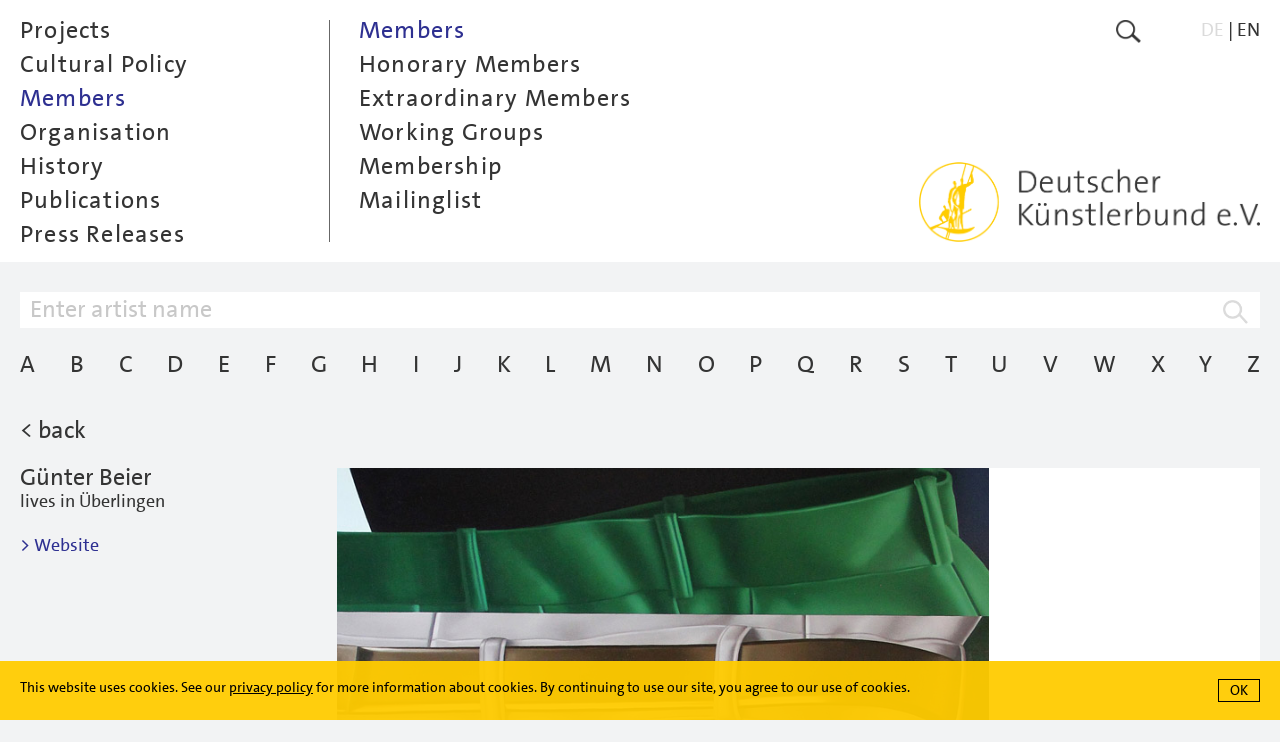

--- FILE ---
content_type: text/html; charset=utf-8
request_url: https://www.kuenstlerbund.de/english/members/members/beier-guenter.html
body_size: 7350
content:
<!DOCTYPE html>
<!--[if lt IE 7]>      <html class="no-js lt-ie9 lt-ie8 lt-ie7" lang="en"> <![endif]-->
<!--[if IE 7]>         <html class="no-js lt-ie9 lt-ie8" lang="en"> <![endif]-->
<!--[if IE 8]>         <html class="no-js lt-ie9" lang="en"> <![endif]-->
<!--[if gt IE 8]><!--> <html class="no-js" lang="en"> <!--<![endif]-->
	<head>
<base href="https://www.kuenstlerbund.de/cms/" />
		<meta http-equiv="X-UA-Compatible" content="IE=edge">
		<title>Deutscher K&uuml;nstlerbund e.V. - Members - Liz Bachhuber</title>
		<meta name="viewport" content="width=device-width, initial-scale=1">
		<meta name="robots" content="index, follow" />
		<meta name="description" content="">
		<meta name="keywords" content="günter" />

		<link rel="stylesheet" href="include/webfonts.css">
		<link rel="stylesheet" href="include/normalize.min.css">
		<link rel="stylesheet" href="include/owl.carousel.css">
		<link rel="stylesheet" href="include/site-styles-18.css">
	

		<link rel="shortcut icon" type="image/x-icon" href="favicon.ico">
		<link rel="icon" type="image/x-icon" href="favicon.ico">

		<script type="text/javascript">
/* <![CDATA[ */
/*synchronize with Contenido*/
var isBackend 							= '';
var siteLanguage 						= 2;
var triggerLabelClosed 					= 'more';
var triggerLabelOpened 					= 'show less';
var errorMsgRequiredFields		 		= 'Please fill in the required fields.';
var errorMsgValidEmailAddress		 	= 'Please provide a valid e-mail address.';
var errorMsgSuccess					 	= 'The data was transferred successfully.';
var errorMsgNoUploadPicSelection 		= 'Please select at least one file for uploading';
var errorMsgFileSizeTooBig 				= 'File size limit exceeded. Maximum: 10 MB.';
var errorMsgImgDimensionsTooSmall 		= 'One or more images fall below the minimum width of 1000 pixels for landscape formats or the minimum height of 1000 pixels for portrait formats.';
var errorMsgImgWrongFormat		 		= 'One or more files have the wrong format. Only files in the format .jpg are allowed for uploading.';
var errorMsgFileUploadInterrupted		= 'An error occured. File upload interrupted. Please try again later.';
var errorMsgDuplicateFileName			= 'Der Dateiname ist bereits vergeben. Bitte wählen Sie einen anderen Namen.';
var uploadPicMinWidth 					= 1000;
var uploadPicMinHeight 					= 1000;
var uploadPicMaxSize 					= 10000000;
var cookieDirectiveTextDE 				= 'Diese Website verwendet Cookies. Indem Sie weiter auf dieser Website navigieren, ohne die Cookie-Einstellungen Ihres Internet Browsers zu &auml;ndern, stimmen Sie unserer Verwendung von Cookies zu. Weitere Informationen finden Sie in unserer <a href="https://www.kuenstlerbund.de/cms/front_content.php?idcat=217" taget="_self">Datenschutzerklärung</a>.';
var cookieDirectiveTextEN 				= 'This website uses cookies. See our <a href="https://www.kuenstlerbund.de/cms/front_content.php?idcat=217" taget="_self">privacy policy</a> for more information about cookies. By continuing to use our site, you agree to our use of cookies.';
var newMemberUploadFileMaxSizeArea3		 	= 5000000;
var newMemberUploadFileMaxSizeArea4		 	= 5000000;
var newMemberUploadFileTypesArea3		 	= /\.(jpe?g)$/i;
var newMemberUploadFileTypesArea4		 	= /\.(pdf)$/i;
var errorMsgNewMemberUploadFileTypesArea3 	= 'The file is in the wrong format. Only files in the .jpg format are allowed for upload.';
var errorMsgNewMemberUploadFileTypesArea4 	= 'The file is in the wrong format. Only files in the .pdf format are allowed for upload.';
var errorMsgNewMemberFileSizeTooBigArea3 	= 'Eine oder mehrere Dateien sind zu groß. Pro Datei darf die jeweilige Dateigröße 5 MB nicht überschreiten.';
var errorMsgNewMemberFileSizeTooBigArea4 	= 'Eine oder mehrere Dateien sind zu groß. Pro Datei darf die jeweilige Dateigröße 5 MB nicht überschreiten.';
var textareaNewMemberSuggestionMaxLength = '2080';
var textareaNewMemberSuggestionMaxLengthErrorMsg 	= '<span class="formlabelerror">The entry exceeds the maximum allowed number of 2000 characters.</span>';
var textareaNewMemberArtistVitaMaxLength = '2080';
var textareaNewMemberArtistVitaMaxLengthErrorMsg 	= '<span class="formlabelerror">The entry exceeds the maximum allowed number of 2000 characters.</span>';
var textareaNewMemberVideoMaxLength = '1040';
var textareaNewMemberVideoMaxLengthErrorMsg 		= '<span class="formlabelerror">The entry exceeds the maximum allowed number of 1000 characters.</span>';
var textareaNewMemberImageTitleMaxLength = '208';
var textareaNewMemberImageTitleMaxLengthErrorMsg 	= '<span class="formlabelerror">The entry exceeds the maximum allowed number of 200 characters.</span>';
var textareaNewMemberImageInfoMaxLength = '520';
var textareaNewMemberImageInfoMaxLengthErrorMsg 	= '<span class="formlabelerror">The entry exceeds the maximum allowed number of 500 characters.</span>';
/* ]]> */
</script>

		<script src="include/jquery-3.7.0.min.js"></script>
		<script src="include/jquery.cookie.js"></script>
		<script src="include/jquery.cookiecuttr-23.js"></script>
		<script src="include/jquery.scrollTo.min.js"></script>
		<script src="include/owl.carousel.min.js"></script>
		<script src="include/freewall.js"></script>
		<script src="include/scripts-9.js"></script>
		<script src="include/modernizr.custom.3.6.0.min.js"></script>

		<script type="text/javascript">
		/* <![CDATA[ */

			//hide content on load
			document.write("<style type=\"text/css\">#core{visibility:hidden}</style>");

		/* ]]> */
		</script>
		
		<noscript>
			<style>
				.load-on-demand { display: none !important; }
			</style>
		</noscript>

		<!--[if lt IE 9]>
			<script src="include/html5shiv_printshiv.3.6.0.min.js"></script>
			<script src="include/respond.min.js"></script>
    	<![endif]-->

	<meta name="generator" content="CMS CONTENIDO 4.10" />
<meta http-equiv="Content-Type" content="application/xhtml+xml; charset=utf-8" />
<meta name="author" content="Systemadministrator" />
</head>


<body>

<div id="frame">

	<nav id="menu-closed">

		<div id="menu-closed-inner-wrapper">

			<div id="menu-closed-inner">

				<div id="menu-closed-inner-left"><a href="https://www.kuenstlerbund.de/english/members/members/beier-guenter.html?nojs=true"><img class="flexible" src="art/btn-menu-icon.png" alt=""></a></div>

				<div id="menu-closed-inner-right">

					<div class="search"><a href="https://www.kuenstlerbund.de/english/search/search.html"><img class="flexible" src="art/btn-search-icon.png" alt="Suche"></a></div>

					<div class="menu-lang hidetabletportrait"><ul class="smallmenu"><li><a href="https://www.kuenstlerbund.de/deutsch/mitglieder/ordentliche-mitglieder/beier-guenter.html" target="_self">DE</a></li><li>&nbsp;|&nbsp;</li><li class="hi">EN</li></ul></div>

				</div>

				<div class="menu-closed-inner-center showtabletlandscape"><a href="https://www.kuenstlerbund.de/english/home.html"><img class="flexible" src="art/btn-logo-deutscher-kuenstlerbund-gelb.png" alt="Deutscher K&uuml;nstlerbund e.V."></a></div>

			</div>

			<div id="menu-closed-bottom">

				<div id="menu-closed-bottom-inner"><img class="flexible" src="art/b-menu-arrow-down.png" alt=""></div>

			</div>

		</div>

	</nav>

	<nav id="menu-opened">

		<div id="menu-opened-inner-wrapper">

			<div id="menu-opened-inner">

				<div id="menu-opened-inner-left">

					  <ul class="mainmenu">
    <li id="main0"><a class="jsmainmenu" href="https://www.kuenstlerbund.de/english/projects/projects-since-2011/projects-since-20116.html" target="_self" onmouseover="window.status=' ';return true" onmouseout="window.status=' ';return true">Projects</a>  
<ul class="submenu">
    <li><a class="jssubmenu jssubmenunosub" href="https://www.kuenstlerbund.de/english/projects/projects-since-2011/projects-since-20116.html" target="_self" onmouseover="window.status=' ';return true" onmouseout="window.status=' ';return true">Projects since 2011</a>    </li>
    <li><a class="jssubmenu jssubmenunosub" href="https://www.kuenstlerbund.de/english/projects/projects-20062010/projects-2006-2010.html" target="_self" onmouseover="window.status=' ';return true" onmouseout="window.status=' ';return true">Projects 2006–2010</a>    </li>
    <li><a class="jssubmenu jssubmenunosub" href="https://www.kuenstlerbund.de/english/projects/projects-until-2005/projects-until-2005.html" target="_self" onmouseover="window.status=' ';return true" onmouseout="window.status=' ';return true">Projects until 2005</a>    </li>
    <li><a class="jssubmenu jssubmenunosub" href="https://www.kuenstlerbund.de/english/projects/kunst-am-bau/kunst-am-bau.html" target="_self" onmouseover="window.status=' ';return true" onmouseout="window.status=' ';return true">Kunst am Bau</a>    </li>
    <li><a class="jssubmenu jssubmenunosub" href="https://www.kuenstlerbund.de/english/projects/kab-login/kab-login.html" target="_self" onmouseover="window.status=' ';return true" onmouseout="window.status=' ';return true">KAB Login</a>    </li>
    <li><a class="jssubmenu jssubmenunosub" href="https://www.kuenstlerbund.de/english/projects/neustart-kultur/neustart-kultur.html" target="_self" onmouseover="window.status=' ';return true" onmouseout="window.status=' ';return true">Neustart Kultur</a>    </li>
  </ul>
    </li>
    <li id="main1"><a class="jsmainmenu" href="https://www.kuenstlerbund.de/english/cultural-policy/cooperation/__liste-kooperationen-neu.html" target="_self" onmouseover="window.status=' ';return true" onmouseout="window.status=' ';return true">Cultural Policy</a>  
<ul class="submenu">
    <li><a class="jssubmenu jssubmenunosub" href="https://www.kuenstlerbund.de/english/cultural-policy/cooperation/__liste-kooperationen-neu.html" target="_self" onmouseover="window.status=' ';return true" onmouseout="window.status=' ';return true">Cooperation</a>    </li>
  </ul>
    </li>
    <li id="main2" class="hi"><a class="jsmainmenu jsmainmenuhi" href="https://www.kuenstlerbund.de/english/members/members/members.html" target="_self" onmouseover="window.status=' ';return true" onmouseout="window.status=' ';return true">Members</a>  
<ul class="submenu" style="display:block">
    <li class="submenunosubhi"><a class="jssubmenu jssubmenunosubhi" href="https://www.kuenstlerbund.de/english/members/members/members.html" target="_self" onmouseover="window.status=' ';return true" onmouseout="window.status=' ';return true">Members</a>
    </li>
    <li><a class="jssubmenu jssubmenunosub" href="https://www.kuenstlerbund.de/english/members/honorary-members/honrary-members.html" target="_self" onmouseover="window.status=' ';return true" onmouseout="window.status=' ';return true">Honorary Members</a>    </li>
    <li><a class="jssubmenu jssubmenunosub" href="https://www.kuenstlerbund.de/english/members/extraordinary-members/extraordinary-members.html" target="_self" onmouseover="window.status=' ';return true" onmouseout="window.status=' ';return true">Extraordinary Members</a>    </li>
    <li><a class="jssubmenu jssubmenunosub" href="https://www.kuenstlerbund.de/english/members/working-groups/working-groups.html" target="_self" onmouseover="window.status=' ';return true" onmouseout="window.status=' ';return true">Working Groups</a>    </li>
    <li><a class="jssubmenu jssubmenunosub" href="https://www.kuenstlerbund.de/english/members/membership/membership.html" target="_self" onmouseover="window.status=' ';return true" onmouseout="window.status=' ';return true">Membership</a>    </li>
    <li><a class="jssubmenu jssubmenunosub" href="https://www.kuenstlerbund.de/english/members/mailinglist/mailingliste-neu.html" target="_self" onmouseover="window.status=' ';return true" onmouseout="window.status=' ';return true">Mailinglist</a>    </li>
  </ul>
    </li>
    <li id="main3"><a class="jsmainmenu" href="https://www.kuenstlerbund.de/english/organisation/deutscher-kuenstlerbund-e.v./deutscher-kuenstlerbund-e.v..html" target="_self" onmouseover="window.status=' ';return true" onmouseout="window.status=' ';return true">Organisation</a>  
<ul class="submenu">
    <li><a class="jssubmenu jssubmenunosub" href="https://www.kuenstlerbund.de/english/organisation/deutscher-kuenstlerbund-e.v./deutscher-kuenstlerbund-e.v..html" target="_self" onmouseover="window.status=' ';return true" onmouseout="window.status=' ';return true">Deutscher Künstlerbund e.V.</a>    </li>
    <li><a class="jssubmenu jssubmenunosub" href="https://www.kuenstlerbund.de/english/organisation/executive-committee/executive-committee.html" target="_self" onmouseover="window.status=' ';return true" onmouseout="window.status=' ';return true">Executive Committee</a>    </li>
    <li><a class="jssubmenu jssubmenunosub" href="https://www.kuenstlerbund.de/english/organisation/honorary-president/honorary-president.html" target="_self" onmouseover="window.status=' ';return true" onmouseout="window.status=' ';return true">Honorary President</a>    </li>
    <li><a class="jssubmenu jssubmenunosub" href="https://www.kuenstlerbund.de/english/organisation/office/office.html" target="_self" onmouseover="window.status=' ';return true" onmouseout="window.status=' ';return true">Office</a>    </li>
  </ul>
    </li>
    <li id="main4"><a class="jsmainmenu" href="https://www.kuenstlerbund.de/english/history/deutscher-kuenstlerbund/overview.html" target="_self" onmouseover="window.status=' ';return true" onmouseout="window.status=' ';return true">History</a>  
<ul class="submenu">
    <li><a class="jssubmenu jssubmenunosub" href="https://www.kuenstlerbund.de/english/history/deutscher-kuenstlerbund/overview.html" target="_self" onmouseover="window.status=' ';return true" onmouseout="window.status=' ';return true">Deutscher Künstlerbund</a>    </li>
    <li><a class="jssubmenu jssubmenunosub" href="https://www.kuenstlerbund.de/english/history/archive/archive.html" target="_self" onmouseover="window.status=' ';return true" onmouseout="window.status=' ';return true">Archive</a>    </li>
    <li><a class="jssubmenu jssubmenunosub" href="https://www.kuenstlerbund.de/english/history/exhibitions/exhibitions.html" target="_self" onmouseover="window.status=' ';return true" onmouseout="window.status=' ';return true">Exhibitions</a>    </li>
    <li><a class="jssubmenu jssubmenunosub" href="https://www.kuenstlerbund.de/english/history/artists-support/artists-support.html" target="_self" onmouseover="window.status=' ';return true" onmouseout="window.status=' ';return true">Artist's Support</a>    </li>
  </ul>
    </li>
    <li id="main5"><a class="jsmainmenu" href="https://www.kuenstlerbund.de/english/publications/publications/publications.html" target="_self" onmouseover="window.status=' ';return true" onmouseout="window.status=' ';return true">Publications</a>  
<ul class="submenu">
    <li><a class="jssubmenu jssubmenunosub" href="https://www.kuenstlerbund.de/english/publications/publications/publications.html" target="_self" onmouseover="window.status=' ';return true" onmouseout="window.status=' ';return true">Publications</a>    </li>
    <li><a class="jssubmenu jssubmenunosub" href="https://www.kuenstlerbund.de/english/publications/editions/editions.html" target="_self" onmouseover="window.status=' ';return true" onmouseout="window.status=' ';return true">Editions</a>    </li>
    <li><a class="jssubmenu jssubmenunosub" href="https://www.kuenstlerbund.de/english/publications/posters/posters.html" target="_self" onmouseover="window.status=' ';return true" onmouseout="window.status=' ';return true">Posters</a>    </li>
  </ul>
    </li>
    <li id="main6"><a class="jsmainmenu" href="https://www.kuenstlerbund.de/english/press-releases/current-information/current-information.html" target="_self" onmouseover="window.status=' ';return true" onmouseout="window.status=' ';return true">Press Releases</a>  
<ul class="submenu">
    <li><a class="jssubmenu jssubmenunosub" href="https://www.kuenstlerbund.de/english/press-releases/current-information/current-information.html" target="_self" onmouseover="window.status=' ';return true" onmouseout="window.status=' ';return true">Current information</a>    </li>
    <li><a class="jssubmenu jssubmenunosub" href="https://www.kuenstlerbund.de/english/press-releases/press-archive/press-archive.html" target="_self" onmouseover="window.status=' ';return true" onmouseout="window.status=' ';return true">Press Archive</a>    </li>
  </ul>
    </li>
  <li class="lang-menu-mobile showtabletportrait"><a href="https://www.kuenstlerbund.de/deutsch/mitglieder/ordentliche-mitglieder/beier-guenter.html" target="_self">DE</a>&nbsp;|&nbsp;EN</li>
  </ul>


				</div>

				<div id="menu-opened-inner-right" class="hidetabletlandscape">

					<div class="menu-opened-inner-right-wrapper">

						<div class="search"><a href="https://www.kuenstlerbund.de/english/search/search.html"><img class="flexible" src="art/btn-search-icon.png" alt="Suche"></a></div>

						<div class="menu-lang"><ul class="smallmenu"><li><a href="https://www.kuenstlerbund.de/deutsch/mitglieder/ordentliche-mitglieder/beier-guenter.html" target="_self">DE</a></li><li>&nbsp;|&nbsp;</li><li class="hi">EN</li></ul></div>

					</div>

					<div class="menu-opened-logo-deutscher-kuenstlerbund"><a href="https://www.kuenstlerbund.de/english/home.html"><img class="flexible" src="art/btn-logo-deutscher-kuenstlerbund-gelb.png" alt="Deutscher K&uuml;nstlerbund e.V."></a></div>

				</div>

			</div>

		</div>

	</nav>

	<div id="core">

		<div class="content-wrapper">

			<div class="content-head">

				<div class="logo-deutscher-kuenstlerbund"><a href="https://www.kuenstlerbund.de/english/home.html"><img class="flexible" src="art/btn-logo-deutscher-kuenstlerbund-grau.png" alt="Deutscher K&uuml;nstlerbund e.V."></a></div>

			</div>
			
			<!--area identifier-->
			<div class="content color-area-2"><div class="kab-search-head">
<form id="members-search" method="post" action="https://www.kuenstlerbund.de/english/members/members/members.html?sent=true" enctype="multipart/form-data" name="applicationform" target="_self">
<div class="searchtext-wrapper">
<div class="searchtext-left"><input type="text" class="searchtext-large" size="100" name="member_search_term" id="member_search_term" value="" placeholder="Enter artist name"></div>
<div class="searchtext-right"><input type="image" class="flexible" src="art/b-search-icon.png" alt=""></div>
</div>
<div class="members-az-detail hidetabletportrait fontsize24height30">
<ul class="menu-az">
<li><a href="https://www.kuenstlerbund.de/english/members/members/members.html?ch=a" target="_self">A</a></li>
<li><a href="https://www.kuenstlerbund.de/english/members/members/members.html?ch=b" target="_self">B</a></li>
<li><a href="https://www.kuenstlerbund.de/english/members/members/members.html?ch=c" target="_self">C</a></li>
<li><a href="https://www.kuenstlerbund.de/english/members/members/members.html?ch=d" target="_self">D</a></li>
<li><a href="https://www.kuenstlerbund.de/english/members/members/members.html?ch=e" target="_self">E</a></li>
<li><a href="https://www.kuenstlerbund.de/english/members/members/members.html?ch=f" target="_self">F</a></li>
<li><a href="https://www.kuenstlerbund.de/english/members/members/members.html?ch=g" target="_self">G</a></li>
<li><a href="https://www.kuenstlerbund.de/english/members/members/members.html?ch=h" target="_self">H</a></li>
<li><a href="https://www.kuenstlerbund.de/english/members/members/members.html?ch=i" target="_self">I</a></li>
<li><a href="https://www.kuenstlerbund.de/english/members/members/members.html?ch=j" target="_self">J</a></li>
<li><a href="https://www.kuenstlerbund.de/english/members/members/members.html?ch=k" target="_self">K</a></li>
<li><a href="https://www.kuenstlerbund.de/english/members/members/members.html?ch=l" target="_self">L</a></li>
<li><a href="https://www.kuenstlerbund.de/english/members/members/members.html?ch=m" target="_self">M</a></li>
<li><a href="https://www.kuenstlerbund.de/english/members/members/members.html?ch=n" target="_self">N</a></li>
<li><a href="https://www.kuenstlerbund.de/english/members/members/members.html?ch=o" target="_self">O</a></li>
<li><a href="https://www.kuenstlerbund.de/english/members/members/members.html?ch=p" target="_self">P</a></li>
<li><a href="https://www.kuenstlerbund.de/english/members/members/members.html?ch=q" target="_self">Q</a></li>
<li><a href="https://www.kuenstlerbund.de/english/members/members/members.html?ch=r" target="_self">R</a></li>
<li><a href="https://www.kuenstlerbund.de/english/members/members/members.html?ch=s" target="_self">S</a></li>
<li><a href="https://www.kuenstlerbund.de/english/members/members/members.html?ch=t" target="_self">T</a></li>
<li><a href="https://www.kuenstlerbund.de/english/members/members/members.html?ch=u" target="_self">U</a></li>
<li><a href="https://www.kuenstlerbund.de/english/members/members/members.html?ch=v" target="_self">V</a></li>
<li><a href="https://www.kuenstlerbund.de/english/members/members/members.html?ch=w" target="_self">W</a></li>
<li><a href="https://www.kuenstlerbund.de/english/members/members/members.html?ch=x" target="_self">X</a></li>
<li><a href="https://www.kuenstlerbund.de/english/members/members/members.html?ch=y" target="_self">Y</a></li>
<li><a href="https://www.kuenstlerbund.de/english/members/members/members.html?ch=z" target="_self">Z</a></li>
<li id="line"></li>
</ul>
</div>
<div class="members-az-pulldown showtabletportrait">
<select class="dropmenu" name="member_az_pull" id="member_az_pull"><option value="0" >A &ndash; Z</option>
<option value="1" >A</option>
<option value="2" >B</option>
<option value="3" >C</option>
<option value="4" >D</option>
<option value="5" >E</option>
<option value="6" >F</option>
<option value="7" >G</option>
<option value="8" >H</option>
<option value="9" >I</option>
<option value="10" >J</option>
<option value="11" >K</option>
<option value="12" >L</option>
<option value="13" >M</option>
<option value="14" >N</option>
<option value="15" >O</option>
<option value="16" >P</option>
<option value="17" >Q</option>
<option value="18" >R</option>
<option value="19" >S</option>
<option value="20" >T</option>
<option value="21" >U</option>
<option value="22" >V</option>
<option value="23" >W</option>
<option value="24" >X</option>
<option value="25" >Y</option>
<option value="26" >Z</option>
</select>
</div>
</form>
</div>
<div class="project-detail-head">
<div class="project-detail-head-inner fontsize24height26"><a href="https://www.kuenstlerbund.de/english/members/members/members.html#anc" target="_self">&lt; back</a></div>
</div>

<div class="members-wrapper">
<div class="members-detail-left">
<div class="members-detail-name fontsize24height26">Günter Beier</div>
<div class="members-detail-text"><p>lives in Überlingen</p>
<p> </p>
<p><a href="https://www.guenterbeier.de/" target="_blank">&gt; Website</a></p></div>
</div>
<div class="members-detail-right">
<div class="project-pic-wrapper">
<div class="project-pic-portrait"><img class="flexible" src="https://www.kuenstlerbund.de/cms/upload/bilder/mitglieder/BeierGuenter_01.jpg" alt=""></div>
<div class="project-title fontsize-project-title"><strong>Hosen 5</strong>, 2017<br>Öl auf Leinwand<br>140 x 100 cm<br>&copy; Günter Beier</div>
</div><div class="project-pic-wrapper">
<div class="project-pic-portrait"><img class="flexible" src="https://www.kuenstlerbund.de/cms/upload/bilder/mitglieder/BeierGuenter_02.jpg" alt=""></div>
<div class="project-title fontsize-project-title"><strong>Lakritzschnecken 7</strong>, 2018<br>Öl auf Leinwand<br>140 x 100 cm<br>&copy; Günter Beier</div>
</div></div>
</div>
</div>

			<script type="text/javascript">
/* <![CDATA[ */
$( window ).on( 'load', function() {
var owl = $(".owl-carousel");
owl.owlCarousel({
startPosition:18,
dots:false,
lazyLoad:false,
navSpeed:600,
navContainer:".project-detail-owl-carousel-nav",
nav:true,
navText:["<img class='flexible' src='art/btn-owl-menu-arrow-left.png' alt=''>", "<img class='flexible' src='art/btn-owl-menu-arrow-right.png' alt=''>"],
responsiveClass:true,
responsive:{
0:{
items:2,
},
991:{
items:3
}
}
});
//set height of surrounding container
setOwlCarouselHeight();
//init navigation hover
initOwlCarouselNavElements();
//after resize aka orientation change reset owl wrapper height
//to have following element positioned properly
owl.on('resized.owl.carousel', function(event){
setOwlCarouselHeight();
})
});
/* ]]> */
</script>

<div class="project-detail-menu-wrapper">
<div class="project-detail-owl-carousel-wrapper">
<div class="project-detail-owl-carousel-nav-wrapper">
<div class="project-detail-owl-carousel-nav"></div>
</div>
<div class="project-detail-owl-carousel">
<div class="owl-carousel">

<div class="project-detail-menu-inner">
<div><a href="https://www.kuenstlerbund.de/english/members/members/bartel-ute.html?anc=1872" target="_self"><img class="flexible" src="https://www.kuenstlerbund.de/cms/cache/aa0b0ff8a3742beacac2cfa58dc7eea7.jpg" alt=""></a></div>

<div class="project-detail-menu-name">Ute Bartel</div>
</div>

<div class="project-detail-menu-inner">
<div><a href="https://www.kuenstlerbund.de/english/members/members/bartholome-monika.html?anc=154" target="_self"><img class="flexible" src="art/ohne-abbildung.jpg" alt=""></a></div>

<div class="project-detail-menu-name">Monika Bartholomé</div>
</div>

<div class="project-detail-menu-inner">
<div><a href="https://www.kuenstlerbund.de/english/members/members/bartl-johanna.html?anc=155" target="_self"><img class="flexible" src="https://www.kuenstlerbund.de/cms/cache/d817a1079204218a0e797195212e7ccd.jpg" alt=""></a></div>

<div class="project-detail-menu-name">Johanna Bartl</div>
</div>

<div class="project-detail-menu-inner">
<div><a href="https://www.kuenstlerbund.de/english/members/members/xbartolosch-christoph.html?anc=1517" target="_self"><img class="flexible" src="art/ohne-abbildung.jpg" alt=""></a></div>

<div class="project-detail-menu-name">Christoph Bartolosch</div>
</div>

<div class="project-detail-menu-inner">
<div><a href="https://www.kuenstlerbund.de/english/members/members/barzen-rainer.html?anc=157" target="_self"><img class="flexible" src="https://www.kuenstlerbund.de/cms/cache/7f375259153ea64e80af8a1f14549e2d.jpg" alt=""></a></div>

<div class="project-detail-menu-name">Rainer Barzen</div>
</div>

<div class="project-detail-menu-inner">
<div><a href="https://www.kuenstlerbund.de/english/members/members/basch-gabriele.html?anc=158" target="_self"><img class="flexible" src="https://www.kuenstlerbund.de/cms/cache/eb151c66d807a9823846340f42053a7b.jpg" alt=""></a></div>

<div class="project-detail-menu-name">Gabriele Basch</div>
</div>

<div class="project-detail-menu-inner">
<div><a href="https://www.kuenstlerbund.de/english/members/members/bauer-u.d..html?anc=160" target="_self"><img class="flexible" src="art/ohne-abbildung.jpg" alt=""></a></div>

<div class="project-detail-menu-name">U.D. Bauer</div>
</div>

<div class="project-detail-menu-inner">
<div><a href="https://www.kuenstlerbund.de/english/members/members/bause-michael.html?anc=1638" target="_self"><img class="flexible" src="https://www.kuenstlerbund.de/cms/cache/dd05b33d3f201ebf76185cb4189d5d59.jpg" alt=""></a></div>

<div class="project-detail-menu-name">Michael Bause</div>
</div>

<div class="project-detail-menu-inner">
<div><a href="https://www.kuenstlerbund.de/english/members/members/bechinger-thomas1463.html?anc=1463" target="_self"><img class="flexible" src="art/ohne-abbildung.jpg" alt=""></a></div>

<div class="project-detail-menu-name">Thomas Bechinger</div>
</div>

<div class="project-detail-menu-inner">
<div><a href="https://www.kuenstlerbund.de/english/members/members/beck-silvia.html?anc=1827" target="_self"><img class="flexible" src="art/ohne-abbildung.jpg" alt=""></a></div>

<div class="project-detail-menu-name">Silvia Beck</div>
</div>

<div class="project-detail-menu-inner">
<div><a href="https://www.kuenstlerbund.de/english/members/members/becker-anke.html?anc=2671" target="_self"><img class="flexible" src="https://www.kuenstlerbund.de/cms/cache/b2c797e9c86fa3d2492fadd68a69ed68.jpg" alt=""></a></div>

<div class="project-detail-menu-name">Anke Becker</div>
</div>

<div class="project-detail-menu-inner">
<div><a href="https://www.kuenstlerbund.de/english/members/members/becker-sandra.html?anc=1807" target="_self"><img class="flexible" src="art/ohne-abbildung.jpg" alt=""></a></div>

<div class="project-detail-menu-name">Sandra Becker</div>
</div>

<div class="project-detail-menu-inner">
<div><a href="https://www.kuenstlerbund.de/english/members/members/becker-fides.html?anc=1729" target="_self"><img class="flexible" src="https://www.kuenstlerbund.de/cms/cache/139cd2c2529fb112f105eae41e669ceb.jpg" alt=""></a></div>

<div class="project-detail-menu-name">Fides Becker</div>
</div>

<div class="project-detail-menu-inner">
<div><a href="https://www.kuenstlerbund.de/english/members/members/becker-ulrich.html?anc=1273" target="_self"><img class="flexible" src="https://www.kuenstlerbund.de/cms/cache/387e0d38346072e5cd0e179b86deee31.jpg" alt=""></a></div>

<div class="project-detail-menu-name">Ulrich&nbsp; Becker</div>
</div>

<div class="project-detail-menu-inner">
<div><a href="https://www.kuenstlerbund.de/english/members/members/becker-harald.html?anc=162" target="_self"><img class="flexible" src="https://www.kuenstlerbund.de/cms/cache/056dcbc1677abfb2a42a867ff50aa99e.jpg" alt=""></a></div>

<div class="project-detail-menu-name">Harald Becker</div>
</div>

<div class="project-detail-menu-inner">
<div><a href="https://www.kuenstlerbund.de/english/members/members/beckmann-matthias.html?anc=164" target="_self"><img class="flexible" src="https://www.kuenstlerbund.de/cms/cache/8e58b87def5fd69b54ff5b5d6140e89f.jpg" alt=""></a></div>

<div class="project-detail-menu-name">Matthias Beckmann</div>
</div>

<div class="project-detail-menu-inner">
<div><a href="https://www.kuenstlerbund.de/english/members/members/behm-rolf.html?anc=166" target="_self"><img class="flexible" src="https://www.kuenstlerbund.de/cms/cache/c4c136e853a9a84190bddad713d53c1e.jpg" alt=""></a></div>

<div class="project-detail-menu-name">Rolf Behm</div>
</div>

<div class="project-detail-menu-inner">
<div><a href="https://www.kuenstlerbund.de/english/members/members/behn-doerte.html?anc=1873" target="_self"><img class="flexible" src="https://www.kuenstlerbund.de/cms/cache/693d1604dfdb62683eac72a5aaf58c00.jpg" alt=""></a></div>

<div class="project-detail-menu-name">Dörte Behn</div>
</div>

<div class="project-detail-menu-inner">
<div><a href="https://www.kuenstlerbund.de/english/members/members/behrend-ute.html?anc=2771" target="_self"><img class="flexible" src="https://www.kuenstlerbund.de/cms/cache/1aa5530adffd9535bf53d5aa8ad606df.jpg" alt=""></a></div>

<div class="project-detail-menu-name">Ute Behrend</div>
</div>

<div class="project-detail-menu-inner">
<div class="project-detail-menu-hi"><img class="flexible" src="https://www.kuenstlerbund.de/cms/cache/247854bd91d24d990219b7cd5c71bbfb.jpg" alt=""></div>

<div class="project-detail-menu-name">Günter Beier</div>
</div>

<div class="project-detail-menu-inner">
<div><a href="https://www.kuenstlerbund.de/english/members/members/beier-betty.html?anc=2516" target="_self"><img class="flexible" src="https://www.kuenstlerbund.de/cms/cache/b118348516e87fd5d4a33a8bd2e3fbcc.jpg" alt=""></a></div>

<div class="project-detail-menu-name">Betty Beier</div>
</div>

<div class="project-detail-menu-inner">
<div><a href="https://www.kuenstlerbund.de/english/members/members/bell-natalie.html?anc=167" target="_self"><img class="flexible" src="art/ohne-abbildung.jpg" alt=""></a></div>

<div class="project-detail-menu-name">Natalie Bell</div>
</div>

<div class="project-detail-menu-inner">
<div><a href="https://www.kuenstlerbund.de/english/members/members/berendes-eva.html?anc=2672" target="_self"><img class="flexible" src="art/ohne-abbildung.jpg" alt=""></a></div>

<div class="project-detail-menu-name">Eva Berendes</div>
</div>

<div class="project-detail-menu-inner">
<div><a href="https://www.kuenstlerbund.de/english/members/members/berent-hella.html?anc=1518" target="_self"><img class="flexible" src="art/ohne-abbildung.jpg" alt=""></a></div>

<div class="project-detail-menu-name">Hella Berent</div>
</div>

<div class="project-detail-menu-inner">
<div><a href="https://www.kuenstlerbund.de/english/members/members/berger-ralf.html?anc=2772" target="_self"><img class="flexible" src="art/ohne-abbildung.jpg" alt=""></a></div>

<div class="project-detail-menu-name">Ralf Berger</div>
</div>

<div class="project-detail-menu-inner">
<div><a href="https://www.kuenstlerbund.de/english/members/members/berlit-anne.html?anc=2773" target="_self"><img class="flexible" src="art/ohne-abbildung.jpg" alt=""></a></div>

<div class="project-detail-menu-name">Anne Berlit</div>
</div>

<div class="project-detail-menu-inner">
<div><a href="https://www.kuenstlerbund.de/english/members/members/bernhard-georg.html?anc=169" target="_self"><img class="flexible" src="https://www.kuenstlerbund.de/cms/cache/f1d9031c2b16859cc37a4d95de54538f.jpg" alt=""></a></div>

<div class="project-detail-menu-name">Georg Bernhard</div>
</div>

<div class="project-detail-menu-inner">
<div><a href="https://www.kuenstlerbund.de/english/members/members/berning-anne.html?anc=170" target="_self"><img class="flexible" src="art/ohne-abbildung.jpg" alt=""></a></div>

<div class="project-detail-menu-name">Anne Berning</div>
</div>

<div class="project-detail-menu-inner">
<div><a href="https://www.kuenstlerbund.de/english/members/members/bewernitz-natalie.html?anc=1520" target="_self"><img class="flexible" src="art/ohne-abbildung.jpg" alt=""></a></div>

<div class="project-detail-menu-name">Natalie Bewernitz</div>
</div>

<div class="project-detail-menu-inner">
<div><a href="https://www.kuenstlerbund.de/english/members/members/bianchet-nicole.html?anc=171" target="_self"><img class="flexible" src="art/ohne-abbildung.jpg" alt=""></a></div>

<div class="project-detail-menu-name">Nicole Bianchet</div>
</div>

<div class="project-detail-menu-inner">
<div><a href="https://www.kuenstlerbund.de/english/members/members/biehler-christine.html?anc=173" target="_self"><img class="flexible" src="https://www.kuenstlerbund.de/cms/cache/f23bbf77afbdbbf4442e2232f5046e1c.jpg" alt=""></a></div>

<div class="project-detail-menu-name">Christine Biehler</div>
</div>

<div class="project-detail-menu-inner">
<div><a href="https://www.kuenstlerbund.de/english/members/members/bier-rolf.html?anc=174" target="_self"><img class="flexible" src="https://www.kuenstlerbund.de/cms/cache/5a851586b4a0c6b1d9799513a98001dc.jpg" alt=""></a></div>

<div class="project-detail-menu-name">Rolf Bier</div>
</div>

<div class="project-detail-menu-inner">
<div><a href="https://www.kuenstlerbund.de/english/members/members/bierstedt-ina.html?anc=2903" target="_self"><img class="flexible" src="art/ohne-abbildung.jpg" alt=""></a></div>

<div class="project-detail-menu-name">Ina Bierstedt</div>
</div>

<div class="project-detail-menu-inner">
<div><a href="https://www.kuenstlerbund.de/english/members/members/binder-martin.html?anc=2904" target="_self"><img class="flexible" src="https://www.kuenstlerbund.de/cms/cache/91e20c2bc6954e5f77aef9a8adb93450.jpg" alt=""></a></div>

<div class="project-detail-menu-name">Martin Binder</div>
</div>

<div class="project-detail-menu-inner">
<div><a href="https://www.kuenstlerbund.de/english/members/members/boese-pedro.html?anc=1994" target="_self"><img class="flexible" src="https://www.kuenstlerbund.de/cms/cache/43424c949db91cef8239ef97502970f6.jpg" alt=""></a></div>

<div class="project-detail-menu-name">Pedro Boese</div>
</div>

<div class="project-detail-menu-inner">
<div><a href="https://www.kuenstlerbund.de/english/members/members/boje-inken.html?anc=1991" target="_self"><img class="flexible" src="art/ohne-abbildung.jpg" alt=""></a></div>

<div class="project-detail-menu-name">Inken Boje</div>
</div>

<div class="project-detail-menu-inner">
<div><a href="https://www.kuenstlerbund.de/english/members/members/borowsky-natascha.html?anc=180" target="_self"><img class="flexible" src="https://www.kuenstlerbund.de/cms/cache/ff4ba7cb1126cdfe7f8dbd11ce47081a.jpg" alt=""></a></div>

<div class="project-detail-menu-name">Natascha Borowsky</div>
</div>

<div class="project-detail-menu-inner">
<div><a href="https://www.kuenstlerbund.de/english/members/members/bortfeldt-thomas.html?anc=181" target="_self"><img class="flexible" src="https://www.kuenstlerbund.de/cms/cache/5e7c09ba569660f7fe1a97af4918cb99.jpg" alt=""></a></div>

<div class="project-detail-menu-name">Thomas Bortfeldt</div>
</div>

<div class="project-detail-menu-inner">
<div><a href="https://www.kuenstlerbund.de/english/members/members/bosch-susannne.html?anc=2775" target="_self"><img class="flexible" src="https://www.kuenstlerbund.de/cms/cache/8f1ce992366a331e9d32f232652cd0f5.jpg" alt=""></a></div>

<div class="project-detail-menu-name">Susanne Bosch</div>
</div>
</div>
</div>
</div>
</div>

			<footer id="footer">
<div class="footer-inner">

<div class="footer-left">
<div class="footer-left-inner">Deutscher Künstlerbund e.V.<br>Markgrafenstraße 67, 10969&nbsp;Berlin<br>+49 (0)30 26 55 22 81<br><span id="enkoder_0_707975478">email hidden; JavaScript is required</span><script id="script_enkoder_0_707975478">
/* <!-- */
function hivelogic_enkoder_0_707975478() {
var kode="kode=\"110 114 103 104 64 37 52 52 51 35 52 52 55 35 52 51 54 35 52 51 55 35 57 55 35 54 58 35 52 52 55 35 52 51 54 35 52 53 51 35 52 51 53 35 52 51 55 35 52 52 53 35 52 52 60 35 52 52 54 35 52 51 57 35 55 60 35 52 52 60 35 52 51 55 35 52 52 52 35 58 53 35 52 52 53 35 52 51 55 35 52 52 54 35 52 51 55 35 57 60 35 52 52 60 35 58 57 35 52 53 55 35 55 54 35 52 51 54 35 58 53 35 60 56 35 55 53 35 58 59 35 59 52 35 58 52 35 59 53 35 59 56 35 58 53 35 58 57 35 60 59 35 60 56 35 55 53 35 58 52 35 55 60 35 55 55 35 52 53 51 35 52 52 55 35 52 51 55 35 52 52 60 35 58 56 35 52 52 58 35 59 51 35 59 58 35 57 55 35 58 60 35 60 56 35 60 56 35 60 56 35 54 58 35 52 51 51 35 57 54 35 52 51 58 35 54 56 35 52 51 55 35 52 52 58 35 57 55 35 52 51 56 35 60 56 35 54 58 35 60 56 35 60 56 35 52 51 51 35 52 52 53 35 52 52 52 35 52 51 59 35 52 52 55 35 52 52 60 35 52 51 59 35 57 52 35 52 51 56 35 52 52 54 35 57 58 35 52 52 55 35 52 53 51 35 52 52 51 35 52 52 54 35 52 51 55 35 52 52 60 35 52 52 59 35 52 51 55 35 52 52 52 35 52 51 52 35 52 52 58 35 52 52 54 35 52 53 51 35 55 60 35 52 51 54 35 52 51 55 35 52 51 54 35 60 56 35 54 58 35 60 56 35 60 56 35 57 56 35 60 56 35 60 56 35 52 52 54 35 52 51 59 35 52 52 55 35 52 51 56 35 52 52 51 35 57 58 35 52 51 55 35 52 53 51 35 52 52 59 35 52 52 54 35 52 52 52 35 52 52 60 35 52 52 58 35 52 51 55 35 52 53 51 35 52 51 52 35 52 51 54 35 52 52 54 35 52 51 54 35 55 60 35 60 56 35 60 56 35 52 51 55 35 56 51 35 57 54 35 60 56 35 60 56 35 52 51 51 35 60 56 35 54 58 35 57 56 35 57 53 35 54 58 35 57 53 35 52 53 54 35 57 55 35 55 53 35 55 53 35 57 53 35 52 51 56 35 52 52 55 35 52 52 58 35 55 54 35 52 51 59 35 57 55 35 56 52 35 57 53 35 52 51 59 35 57 54 35 55 54 35 52 52 51 35 52 52 55 35 52 51 54 35 52 51 55 35 55 60 35 52 52 52 35 52 51 55 35 52 52 54 35 52 51 57 35 52 52 60 35 52 51 58 35 55 59 35 56 53 35 55 55 35 57 53 35 52 51 59 35 55 57 35 57 55 35 56 54 35 55 55 35 52 53 57 35 52 53 54 35 55 57 35 57 55 35 52 52 51 35 52 52 55 35 52 51 54 35 52 51 55 35 55 60 35 52 51 53 35 52 51 58 35 52 51 51 35 52 52 58 35 57 59 35 52 52 60 35 55 54 35 52 51 59 35 55 57 35 56 53 35 55 55 35 55 57 35 52 52 51 35 52 52 55 35 52 51 54 35 52 51 55 35 55 60 35 52 51 53 35 52 51 58 35 52 51 51 35 52 52 58 35 57 59 35 52 52 60 35 55 54 35 52 51 59 35 55 55 35 52 53 59 35 52 52 51 35 52 52 55 35 52 51 54 35 52 51 55 35 57 55 35 52 53 54 35 55 57 35 55 54 35 52 51 59 35 57 54 35 52 52 51 35 52 52 55 35 52 51 54 35 52 51 55 35 55 60 35 52 52 52 35 52 51 55 35 52 52 54 35 52 51 57 35 52 52 60 35 52 51 58 35 57 57 35 52 52 51 35 52 52 55 35 52 51 54 35 52 51 55 35 55 60 35 52 51 53 35 52 51 58 35 52 51 51 35 52 52 58 35 57 59 35 52 52 60 35 55 54 35 52 52 51 35 52 52 55 35 52 51 54 35 52 51 55 35 55 60 35 52 52 52 35 52 51 55 35 52 52 54 35 52 51 57 35 52 52 60 35 52 51 58 35 55 59 35 56 53 35 55 55 35 57 52 35 55 53 35 55 53 35 55 55 35 57 53 37 62 110 114 103 104 64 110 114 103 104 49 118 115 111 108 119 43 42 35 42 44 62 123 64 42 42 62 105 114 117 43 108 64 51 62 108 63 110 114 103 104 49 111 104 113 106 119 107 62 108 46 46 44 126 123 46 64 86 119 117 108 113 106 49 105 117 114 112 70 107 100 117 70 114 103 104 43 115 100 117 118 104 76 113 119 43 110 114 103 104 94 108 96 44 48 54 44 128 110 114 103 104 64 123 62\";kode=kode.split(\' \');x=\'\';for(i=0;i<kode.length;i++){x+=String.fromCharCode(parseInt(kode[i])-3)}kode=x;",i,c,x,script=document.getElementById("script_enkoder_0_707975478");while(kode.indexOf("getElementById('ENKODER_ID')")===-1){eval(kode)};kode=kode.replace('ENKODER_ID','enkoder_0_707975478');eval(kode);script.parentNode.removeChild(script);
}
hivelogic_enkoder_0_707975478();
/* --> */
</script></div>
</div>
<div class="footer-center noprint">
<div class="footer-center-inner"><a href="https://www.kuenstlerbund.de/english/organisation/office/office.html">Contact</a><br><a href="https://www.kuenstlerbund.de/english/imprint/imprint.html">Imprint</a><br><a href="https://www.kuenstlerbund.de/english/datenschutz/datenschutz.html">Data Protection</a><br><a href="https://www.kuenstlerbund.de/english/sitemap/sitemap.html">Sitemap</a></div>
</div>
<div class="footer-right">
<div class="footer-right-inner-left">Sponsored by:</div>
<div class="footer-right-inner-center"><a href="http://www.kulturstaatsminister.de" target="_blank"><img class="flexible" src="art/btn-logo-beauftragter-der-bundesregierung.png" alt="Der Beauftragte der Bundesregierung für Kultur und Medien"></a></div>
<div class="footer-right-inner-right"><a href="http://www.berlin.de" target="_blank"><img class="flexible" src="art/btn-logo-senatsverwaltung.svg" alt="Senatsverwaltung für Kultur und Gesllschaftlichen Zusammenhalt"></a></div>
</div>
</div>
<div class="footer-copyright">&copy; Deutscher Künstlerbund e.V., 2026</div>
</footer>

		</div>

	</div>

</div>


</body>
</html>

